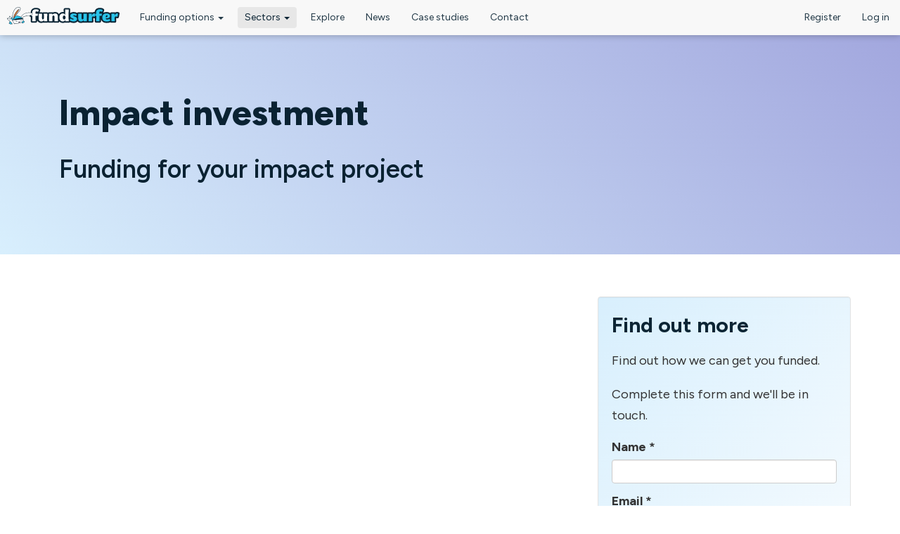

--- FILE ---
content_type: text/html; charset=utf-8
request_url: https://www.google.com/recaptcha/api2/anchor?ar=1&k=6LfdXFEUAAAAAFi4XTgOgNZGeZ9fyxL0f7w0KRWq&co=aHR0cHM6Ly93d3cuZnVuZHN1cmZlci5jb206NDQz&hl=en&type=image&v=N67nZn4AqZkNcbeMu4prBgzg&theme=light&size=normal&anchor-ms=20000&execute-ms=30000&cb=iqctq3t23hd
body_size: 49386
content:
<!DOCTYPE HTML><html dir="ltr" lang="en"><head><meta http-equiv="Content-Type" content="text/html; charset=UTF-8">
<meta http-equiv="X-UA-Compatible" content="IE=edge">
<title>reCAPTCHA</title>
<style type="text/css">
/* cyrillic-ext */
@font-face {
  font-family: 'Roboto';
  font-style: normal;
  font-weight: 400;
  font-stretch: 100%;
  src: url(//fonts.gstatic.com/s/roboto/v48/KFO7CnqEu92Fr1ME7kSn66aGLdTylUAMa3GUBHMdazTgWw.woff2) format('woff2');
  unicode-range: U+0460-052F, U+1C80-1C8A, U+20B4, U+2DE0-2DFF, U+A640-A69F, U+FE2E-FE2F;
}
/* cyrillic */
@font-face {
  font-family: 'Roboto';
  font-style: normal;
  font-weight: 400;
  font-stretch: 100%;
  src: url(//fonts.gstatic.com/s/roboto/v48/KFO7CnqEu92Fr1ME7kSn66aGLdTylUAMa3iUBHMdazTgWw.woff2) format('woff2');
  unicode-range: U+0301, U+0400-045F, U+0490-0491, U+04B0-04B1, U+2116;
}
/* greek-ext */
@font-face {
  font-family: 'Roboto';
  font-style: normal;
  font-weight: 400;
  font-stretch: 100%;
  src: url(//fonts.gstatic.com/s/roboto/v48/KFO7CnqEu92Fr1ME7kSn66aGLdTylUAMa3CUBHMdazTgWw.woff2) format('woff2');
  unicode-range: U+1F00-1FFF;
}
/* greek */
@font-face {
  font-family: 'Roboto';
  font-style: normal;
  font-weight: 400;
  font-stretch: 100%;
  src: url(//fonts.gstatic.com/s/roboto/v48/KFO7CnqEu92Fr1ME7kSn66aGLdTylUAMa3-UBHMdazTgWw.woff2) format('woff2');
  unicode-range: U+0370-0377, U+037A-037F, U+0384-038A, U+038C, U+038E-03A1, U+03A3-03FF;
}
/* math */
@font-face {
  font-family: 'Roboto';
  font-style: normal;
  font-weight: 400;
  font-stretch: 100%;
  src: url(//fonts.gstatic.com/s/roboto/v48/KFO7CnqEu92Fr1ME7kSn66aGLdTylUAMawCUBHMdazTgWw.woff2) format('woff2');
  unicode-range: U+0302-0303, U+0305, U+0307-0308, U+0310, U+0312, U+0315, U+031A, U+0326-0327, U+032C, U+032F-0330, U+0332-0333, U+0338, U+033A, U+0346, U+034D, U+0391-03A1, U+03A3-03A9, U+03B1-03C9, U+03D1, U+03D5-03D6, U+03F0-03F1, U+03F4-03F5, U+2016-2017, U+2034-2038, U+203C, U+2040, U+2043, U+2047, U+2050, U+2057, U+205F, U+2070-2071, U+2074-208E, U+2090-209C, U+20D0-20DC, U+20E1, U+20E5-20EF, U+2100-2112, U+2114-2115, U+2117-2121, U+2123-214F, U+2190, U+2192, U+2194-21AE, U+21B0-21E5, U+21F1-21F2, U+21F4-2211, U+2213-2214, U+2216-22FF, U+2308-230B, U+2310, U+2319, U+231C-2321, U+2336-237A, U+237C, U+2395, U+239B-23B7, U+23D0, U+23DC-23E1, U+2474-2475, U+25AF, U+25B3, U+25B7, U+25BD, U+25C1, U+25CA, U+25CC, U+25FB, U+266D-266F, U+27C0-27FF, U+2900-2AFF, U+2B0E-2B11, U+2B30-2B4C, U+2BFE, U+3030, U+FF5B, U+FF5D, U+1D400-1D7FF, U+1EE00-1EEFF;
}
/* symbols */
@font-face {
  font-family: 'Roboto';
  font-style: normal;
  font-weight: 400;
  font-stretch: 100%;
  src: url(//fonts.gstatic.com/s/roboto/v48/KFO7CnqEu92Fr1ME7kSn66aGLdTylUAMaxKUBHMdazTgWw.woff2) format('woff2');
  unicode-range: U+0001-000C, U+000E-001F, U+007F-009F, U+20DD-20E0, U+20E2-20E4, U+2150-218F, U+2190, U+2192, U+2194-2199, U+21AF, U+21E6-21F0, U+21F3, U+2218-2219, U+2299, U+22C4-22C6, U+2300-243F, U+2440-244A, U+2460-24FF, U+25A0-27BF, U+2800-28FF, U+2921-2922, U+2981, U+29BF, U+29EB, U+2B00-2BFF, U+4DC0-4DFF, U+FFF9-FFFB, U+10140-1018E, U+10190-1019C, U+101A0, U+101D0-101FD, U+102E0-102FB, U+10E60-10E7E, U+1D2C0-1D2D3, U+1D2E0-1D37F, U+1F000-1F0FF, U+1F100-1F1AD, U+1F1E6-1F1FF, U+1F30D-1F30F, U+1F315, U+1F31C, U+1F31E, U+1F320-1F32C, U+1F336, U+1F378, U+1F37D, U+1F382, U+1F393-1F39F, U+1F3A7-1F3A8, U+1F3AC-1F3AF, U+1F3C2, U+1F3C4-1F3C6, U+1F3CA-1F3CE, U+1F3D4-1F3E0, U+1F3ED, U+1F3F1-1F3F3, U+1F3F5-1F3F7, U+1F408, U+1F415, U+1F41F, U+1F426, U+1F43F, U+1F441-1F442, U+1F444, U+1F446-1F449, U+1F44C-1F44E, U+1F453, U+1F46A, U+1F47D, U+1F4A3, U+1F4B0, U+1F4B3, U+1F4B9, U+1F4BB, U+1F4BF, U+1F4C8-1F4CB, U+1F4D6, U+1F4DA, U+1F4DF, U+1F4E3-1F4E6, U+1F4EA-1F4ED, U+1F4F7, U+1F4F9-1F4FB, U+1F4FD-1F4FE, U+1F503, U+1F507-1F50B, U+1F50D, U+1F512-1F513, U+1F53E-1F54A, U+1F54F-1F5FA, U+1F610, U+1F650-1F67F, U+1F687, U+1F68D, U+1F691, U+1F694, U+1F698, U+1F6AD, U+1F6B2, U+1F6B9-1F6BA, U+1F6BC, U+1F6C6-1F6CF, U+1F6D3-1F6D7, U+1F6E0-1F6EA, U+1F6F0-1F6F3, U+1F6F7-1F6FC, U+1F700-1F7FF, U+1F800-1F80B, U+1F810-1F847, U+1F850-1F859, U+1F860-1F887, U+1F890-1F8AD, U+1F8B0-1F8BB, U+1F8C0-1F8C1, U+1F900-1F90B, U+1F93B, U+1F946, U+1F984, U+1F996, U+1F9E9, U+1FA00-1FA6F, U+1FA70-1FA7C, U+1FA80-1FA89, U+1FA8F-1FAC6, U+1FACE-1FADC, U+1FADF-1FAE9, U+1FAF0-1FAF8, U+1FB00-1FBFF;
}
/* vietnamese */
@font-face {
  font-family: 'Roboto';
  font-style: normal;
  font-weight: 400;
  font-stretch: 100%;
  src: url(//fonts.gstatic.com/s/roboto/v48/KFO7CnqEu92Fr1ME7kSn66aGLdTylUAMa3OUBHMdazTgWw.woff2) format('woff2');
  unicode-range: U+0102-0103, U+0110-0111, U+0128-0129, U+0168-0169, U+01A0-01A1, U+01AF-01B0, U+0300-0301, U+0303-0304, U+0308-0309, U+0323, U+0329, U+1EA0-1EF9, U+20AB;
}
/* latin-ext */
@font-face {
  font-family: 'Roboto';
  font-style: normal;
  font-weight: 400;
  font-stretch: 100%;
  src: url(//fonts.gstatic.com/s/roboto/v48/KFO7CnqEu92Fr1ME7kSn66aGLdTylUAMa3KUBHMdazTgWw.woff2) format('woff2');
  unicode-range: U+0100-02BA, U+02BD-02C5, U+02C7-02CC, U+02CE-02D7, U+02DD-02FF, U+0304, U+0308, U+0329, U+1D00-1DBF, U+1E00-1E9F, U+1EF2-1EFF, U+2020, U+20A0-20AB, U+20AD-20C0, U+2113, U+2C60-2C7F, U+A720-A7FF;
}
/* latin */
@font-face {
  font-family: 'Roboto';
  font-style: normal;
  font-weight: 400;
  font-stretch: 100%;
  src: url(//fonts.gstatic.com/s/roboto/v48/KFO7CnqEu92Fr1ME7kSn66aGLdTylUAMa3yUBHMdazQ.woff2) format('woff2');
  unicode-range: U+0000-00FF, U+0131, U+0152-0153, U+02BB-02BC, U+02C6, U+02DA, U+02DC, U+0304, U+0308, U+0329, U+2000-206F, U+20AC, U+2122, U+2191, U+2193, U+2212, U+2215, U+FEFF, U+FFFD;
}
/* cyrillic-ext */
@font-face {
  font-family: 'Roboto';
  font-style: normal;
  font-weight: 500;
  font-stretch: 100%;
  src: url(//fonts.gstatic.com/s/roboto/v48/KFO7CnqEu92Fr1ME7kSn66aGLdTylUAMa3GUBHMdazTgWw.woff2) format('woff2');
  unicode-range: U+0460-052F, U+1C80-1C8A, U+20B4, U+2DE0-2DFF, U+A640-A69F, U+FE2E-FE2F;
}
/* cyrillic */
@font-face {
  font-family: 'Roboto';
  font-style: normal;
  font-weight: 500;
  font-stretch: 100%;
  src: url(//fonts.gstatic.com/s/roboto/v48/KFO7CnqEu92Fr1ME7kSn66aGLdTylUAMa3iUBHMdazTgWw.woff2) format('woff2');
  unicode-range: U+0301, U+0400-045F, U+0490-0491, U+04B0-04B1, U+2116;
}
/* greek-ext */
@font-face {
  font-family: 'Roboto';
  font-style: normal;
  font-weight: 500;
  font-stretch: 100%;
  src: url(//fonts.gstatic.com/s/roboto/v48/KFO7CnqEu92Fr1ME7kSn66aGLdTylUAMa3CUBHMdazTgWw.woff2) format('woff2');
  unicode-range: U+1F00-1FFF;
}
/* greek */
@font-face {
  font-family: 'Roboto';
  font-style: normal;
  font-weight: 500;
  font-stretch: 100%;
  src: url(//fonts.gstatic.com/s/roboto/v48/KFO7CnqEu92Fr1ME7kSn66aGLdTylUAMa3-UBHMdazTgWw.woff2) format('woff2');
  unicode-range: U+0370-0377, U+037A-037F, U+0384-038A, U+038C, U+038E-03A1, U+03A3-03FF;
}
/* math */
@font-face {
  font-family: 'Roboto';
  font-style: normal;
  font-weight: 500;
  font-stretch: 100%;
  src: url(//fonts.gstatic.com/s/roboto/v48/KFO7CnqEu92Fr1ME7kSn66aGLdTylUAMawCUBHMdazTgWw.woff2) format('woff2');
  unicode-range: U+0302-0303, U+0305, U+0307-0308, U+0310, U+0312, U+0315, U+031A, U+0326-0327, U+032C, U+032F-0330, U+0332-0333, U+0338, U+033A, U+0346, U+034D, U+0391-03A1, U+03A3-03A9, U+03B1-03C9, U+03D1, U+03D5-03D6, U+03F0-03F1, U+03F4-03F5, U+2016-2017, U+2034-2038, U+203C, U+2040, U+2043, U+2047, U+2050, U+2057, U+205F, U+2070-2071, U+2074-208E, U+2090-209C, U+20D0-20DC, U+20E1, U+20E5-20EF, U+2100-2112, U+2114-2115, U+2117-2121, U+2123-214F, U+2190, U+2192, U+2194-21AE, U+21B0-21E5, U+21F1-21F2, U+21F4-2211, U+2213-2214, U+2216-22FF, U+2308-230B, U+2310, U+2319, U+231C-2321, U+2336-237A, U+237C, U+2395, U+239B-23B7, U+23D0, U+23DC-23E1, U+2474-2475, U+25AF, U+25B3, U+25B7, U+25BD, U+25C1, U+25CA, U+25CC, U+25FB, U+266D-266F, U+27C0-27FF, U+2900-2AFF, U+2B0E-2B11, U+2B30-2B4C, U+2BFE, U+3030, U+FF5B, U+FF5D, U+1D400-1D7FF, U+1EE00-1EEFF;
}
/* symbols */
@font-face {
  font-family: 'Roboto';
  font-style: normal;
  font-weight: 500;
  font-stretch: 100%;
  src: url(//fonts.gstatic.com/s/roboto/v48/KFO7CnqEu92Fr1ME7kSn66aGLdTylUAMaxKUBHMdazTgWw.woff2) format('woff2');
  unicode-range: U+0001-000C, U+000E-001F, U+007F-009F, U+20DD-20E0, U+20E2-20E4, U+2150-218F, U+2190, U+2192, U+2194-2199, U+21AF, U+21E6-21F0, U+21F3, U+2218-2219, U+2299, U+22C4-22C6, U+2300-243F, U+2440-244A, U+2460-24FF, U+25A0-27BF, U+2800-28FF, U+2921-2922, U+2981, U+29BF, U+29EB, U+2B00-2BFF, U+4DC0-4DFF, U+FFF9-FFFB, U+10140-1018E, U+10190-1019C, U+101A0, U+101D0-101FD, U+102E0-102FB, U+10E60-10E7E, U+1D2C0-1D2D3, U+1D2E0-1D37F, U+1F000-1F0FF, U+1F100-1F1AD, U+1F1E6-1F1FF, U+1F30D-1F30F, U+1F315, U+1F31C, U+1F31E, U+1F320-1F32C, U+1F336, U+1F378, U+1F37D, U+1F382, U+1F393-1F39F, U+1F3A7-1F3A8, U+1F3AC-1F3AF, U+1F3C2, U+1F3C4-1F3C6, U+1F3CA-1F3CE, U+1F3D4-1F3E0, U+1F3ED, U+1F3F1-1F3F3, U+1F3F5-1F3F7, U+1F408, U+1F415, U+1F41F, U+1F426, U+1F43F, U+1F441-1F442, U+1F444, U+1F446-1F449, U+1F44C-1F44E, U+1F453, U+1F46A, U+1F47D, U+1F4A3, U+1F4B0, U+1F4B3, U+1F4B9, U+1F4BB, U+1F4BF, U+1F4C8-1F4CB, U+1F4D6, U+1F4DA, U+1F4DF, U+1F4E3-1F4E6, U+1F4EA-1F4ED, U+1F4F7, U+1F4F9-1F4FB, U+1F4FD-1F4FE, U+1F503, U+1F507-1F50B, U+1F50D, U+1F512-1F513, U+1F53E-1F54A, U+1F54F-1F5FA, U+1F610, U+1F650-1F67F, U+1F687, U+1F68D, U+1F691, U+1F694, U+1F698, U+1F6AD, U+1F6B2, U+1F6B9-1F6BA, U+1F6BC, U+1F6C6-1F6CF, U+1F6D3-1F6D7, U+1F6E0-1F6EA, U+1F6F0-1F6F3, U+1F6F7-1F6FC, U+1F700-1F7FF, U+1F800-1F80B, U+1F810-1F847, U+1F850-1F859, U+1F860-1F887, U+1F890-1F8AD, U+1F8B0-1F8BB, U+1F8C0-1F8C1, U+1F900-1F90B, U+1F93B, U+1F946, U+1F984, U+1F996, U+1F9E9, U+1FA00-1FA6F, U+1FA70-1FA7C, U+1FA80-1FA89, U+1FA8F-1FAC6, U+1FACE-1FADC, U+1FADF-1FAE9, U+1FAF0-1FAF8, U+1FB00-1FBFF;
}
/* vietnamese */
@font-face {
  font-family: 'Roboto';
  font-style: normal;
  font-weight: 500;
  font-stretch: 100%;
  src: url(//fonts.gstatic.com/s/roboto/v48/KFO7CnqEu92Fr1ME7kSn66aGLdTylUAMa3OUBHMdazTgWw.woff2) format('woff2');
  unicode-range: U+0102-0103, U+0110-0111, U+0128-0129, U+0168-0169, U+01A0-01A1, U+01AF-01B0, U+0300-0301, U+0303-0304, U+0308-0309, U+0323, U+0329, U+1EA0-1EF9, U+20AB;
}
/* latin-ext */
@font-face {
  font-family: 'Roboto';
  font-style: normal;
  font-weight: 500;
  font-stretch: 100%;
  src: url(//fonts.gstatic.com/s/roboto/v48/KFO7CnqEu92Fr1ME7kSn66aGLdTylUAMa3KUBHMdazTgWw.woff2) format('woff2');
  unicode-range: U+0100-02BA, U+02BD-02C5, U+02C7-02CC, U+02CE-02D7, U+02DD-02FF, U+0304, U+0308, U+0329, U+1D00-1DBF, U+1E00-1E9F, U+1EF2-1EFF, U+2020, U+20A0-20AB, U+20AD-20C0, U+2113, U+2C60-2C7F, U+A720-A7FF;
}
/* latin */
@font-face {
  font-family: 'Roboto';
  font-style: normal;
  font-weight: 500;
  font-stretch: 100%;
  src: url(//fonts.gstatic.com/s/roboto/v48/KFO7CnqEu92Fr1ME7kSn66aGLdTylUAMa3yUBHMdazQ.woff2) format('woff2');
  unicode-range: U+0000-00FF, U+0131, U+0152-0153, U+02BB-02BC, U+02C6, U+02DA, U+02DC, U+0304, U+0308, U+0329, U+2000-206F, U+20AC, U+2122, U+2191, U+2193, U+2212, U+2215, U+FEFF, U+FFFD;
}
/* cyrillic-ext */
@font-face {
  font-family: 'Roboto';
  font-style: normal;
  font-weight: 900;
  font-stretch: 100%;
  src: url(//fonts.gstatic.com/s/roboto/v48/KFO7CnqEu92Fr1ME7kSn66aGLdTylUAMa3GUBHMdazTgWw.woff2) format('woff2');
  unicode-range: U+0460-052F, U+1C80-1C8A, U+20B4, U+2DE0-2DFF, U+A640-A69F, U+FE2E-FE2F;
}
/* cyrillic */
@font-face {
  font-family: 'Roboto';
  font-style: normal;
  font-weight: 900;
  font-stretch: 100%;
  src: url(//fonts.gstatic.com/s/roboto/v48/KFO7CnqEu92Fr1ME7kSn66aGLdTylUAMa3iUBHMdazTgWw.woff2) format('woff2');
  unicode-range: U+0301, U+0400-045F, U+0490-0491, U+04B0-04B1, U+2116;
}
/* greek-ext */
@font-face {
  font-family: 'Roboto';
  font-style: normal;
  font-weight: 900;
  font-stretch: 100%;
  src: url(//fonts.gstatic.com/s/roboto/v48/KFO7CnqEu92Fr1ME7kSn66aGLdTylUAMa3CUBHMdazTgWw.woff2) format('woff2');
  unicode-range: U+1F00-1FFF;
}
/* greek */
@font-face {
  font-family: 'Roboto';
  font-style: normal;
  font-weight: 900;
  font-stretch: 100%;
  src: url(//fonts.gstatic.com/s/roboto/v48/KFO7CnqEu92Fr1ME7kSn66aGLdTylUAMa3-UBHMdazTgWw.woff2) format('woff2');
  unicode-range: U+0370-0377, U+037A-037F, U+0384-038A, U+038C, U+038E-03A1, U+03A3-03FF;
}
/* math */
@font-face {
  font-family: 'Roboto';
  font-style: normal;
  font-weight: 900;
  font-stretch: 100%;
  src: url(//fonts.gstatic.com/s/roboto/v48/KFO7CnqEu92Fr1ME7kSn66aGLdTylUAMawCUBHMdazTgWw.woff2) format('woff2');
  unicode-range: U+0302-0303, U+0305, U+0307-0308, U+0310, U+0312, U+0315, U+031A, U+0326-0327, U+032C, U+032F-0330, U+0332-0333, U+0338, U+033A, U+0346, U+034D, U+0391-03A1, U+03A3-03A9, U+03B1-03C9, U+03D1, U+03D5-03D6, U+03F0-03F1, U+03F4-03F5, U+2016-2017, U+2034-2038, U+203C, U+2040, U+2043, U+2047, U+2050, U+2057, U+205F, U+2070-2071, U+2074-208E, U+2090-209C, U+20D0-20DC, U+20E1, U+20E5-20EF, U+2100-2112, U+2114-2115, U+2117-2121, U+2123-214F, U+2190, U+2192, U+2194-21AE, U+21B0-21E5, U+21F1-21F2, U+21F4-2211, U+2213-2214, U+2216-22FF, U+2308-230B, U+2310, U+2319, U+231C-2321, U+2336-237A, U+237C, U+2395, U+239B-23B7, U+23D0, U+23DC-23E1, U+2474-2475, U+25AF, U+25B3, U+25B7, U+25BD, U+25C1, U+25CA, U+25CC, U+25FB, U+266D-266F, U+27C0-27FF, U+2900-2AFF, U+2B0E-2B11, U+2B30-2B4C, U+2BFE, U+3030, U+FF5B, U+FF5D, U+1D400-1D7FF, U+1EE00-1EEFF;
}
/* symbols */
@font-face {
  font-family: 'Roboto';
  font-style: normal;
  font-weight: 900;
  font-stretch: 100%;
  src: url(//fonts.gstatic.com/s/roboto/v48/KFO7CnqEu92Fr1ME7kSn66aGLdTylUAMaxKUBHMdazTgWw.woff2) format('woff2');
  unicode-range: U+0001-000C, U+000E-001F, U+007F-009F, U+20DD-20E0, U+20E2-20E4, U+2150-218F, U+2190, U+2192, U+2194-2199, U+21AF, U+21E6-21F0, U+21F3, U+2218-2219, U+2299, U+22C4-22C6, U+2300-243F, U+2440-244A, U+2460-24FF, U+25A0-27BF, U+2800-28FF, U+2921-2922, U+2981, U+29BF, U+29EB, U+2B00-2BFF, U+4DC0-4DFF, U+FFF9-FFFB, U+10140-1018E, U+10190-1019C, U+101A0, U+101D0-101FD, U+102E0-102FB, U+10E60-10E7E, U+1D2C0-1D2D3, U+1D2E0-1D37F, U+1F000-1F0FF, U+1F100-1F1AD, U+1F1E6-1F1FF, U+1F30D-1F30F, U+1F315, U+1F31C, U+1F31E, U+1F320-1F32C, U+1F336, U+1F378, U+1F37D, U+1F382, U+1F393-1F39F, U+1F3A7-1F3A8, U+1F3AC-1F3AF, U+1F3C2, U+1F3C4-1F3C6, U+1F3CA-1F3CE, U+1F3D4-1F3E0, U+1F3ED, U+1F3F1-1F3F3, U+1F3F5-1F3F7, U+1F408, U+1F415, U+1F41F, U+1F426, U+1F43F, U+1F441-1F442, U+1F444, U+1F446-1F449, U+1F44C-1F44E, U+1F453, U+1F46A, U+1F47D, U+1F4A3, U+1F4B0, U+1F4B3, U+1F4B9, U+1F4BB, U+1F4BF, U+1F4C8-1F4CB, U+1F4D6, U+1F4DA, U+1F4DF, U+1F4E3-1F4E6, U+1F4EA-1F4ED, U+1F4F7, U+1F4F9-1F4FB, U+1F4FD-1F4FE, U+1F503, U+1F507-1F50B, U+1F50D, U+1F512-1F513, U+1F53E-1F54A, U+1F54F-1F5FA, U+1F610, U+1F650-1F67F, U+1F687, U+1F68D, U+1F691, U+1F694, U+1F698, U+1F6AD, U+1F6B2, U+1F6B9-1F6BA, U+1F6BC, U+1F6C6-1F6CF, U+1F6D3-1F6D7, U+1F6E0-1F6EA, U+1F6F0-1F6F3, U+1F6F7-1F6FC, U+1F700-1F7FF, U+1F800-1F80B, U+1F810-1F847, U+1F850-1F859, U+1F860-1F887, U+1F890-1F8AD, U+1F8B0-1F8BB, U+1F8C0-1F8C1, U+1F900-1F90B, U+1F93B, U+1F946, U+1F984, U+1F996, U+1F9E9, U+1FA00-1FA6F, U+1FA70-1FA7C, U+1FA80-1FA89, U+1FA8F-1FAC6, U+1FACE-1FADC, U+1FADF-1FAE9, U+1FAF0-1FAF8, U+1FB00-1FBFF;
}
/* vietnamese */
@font-face {
  font-family: 'Roboto';
  font-style: normal;
  font-weight: 900;
  font-stretch: 100%;
  src: url(//fonts.gstatic.com/s/roboto/v48/KFO7CnqEu92Fr1ME7kSn66aGLdTylUAMa3OUBHMdazTgWw.woff2) format('woff2');
  unicode-range: U+0102-0103, U+0110-0111, U+0128-0129, U+0168-0169, U+01A0-01A1, U+01AF-01B0, U+0300-0301, U+0303-0304, U+0308-0309, U+0323, U+0329, U+1EA0-1EF9, U+20AB;
}
/* latin-ext */
@font-face {
  font-family: 'Roboto';
  font-style: normal;
  font-weight: 900;
  font-stretch: 100%;
  src: url(//fonts.gstatic.com/s/roboto/v48/KFO7CnqEu92Fr1ME7kSn66aGLdTylUAMa3KUBHMdazTgWw.woff2) format('woff2');
  unicode-range: U+0100-02BA, U+02BD-02C5, U+02C7-02CC, U+02CE-02D7, U+02DD-02FF, U+0304, U+0308, U+0329, U+1D00-1DBF, U+1E00-1E9F, U+1EF2-1EFF, U+2020, U+20A0-20AB, U+20AD-20C0, U+2113, U+2C60-2C7F, U+A720-A7FF;
}
/* latin */
@font-face {
  font-family: 'Roboto';
  font-style: normal;
  font-weight: 900;
  font-stretch: 100%;
  src: url(//fonts.gstatic.com/s/roboto/v48/KFO7CnqEu92Fr1ME7kSn66aGLdTylUAMa3yUBHMdazQ.woff2) format('woff2');
  unicode-range: U+0000-00FF, U+0131, U+0152-0153, U+02BB-02BC, U+02C6, U+02DA, U+02DC, U+0304, U+0308, U+0329, U+2000-206F, U+20AC, U+2122, U+2191, U+2193, U+2212, U+2215, U+FEFF, U+FFFD;
}

</style>
<link rel="stylesheet" type="text/css" href="https://www.gstatic.com/recaptcha/releases/N67nZn4AqZkNcbeMu4prBgzg/styles__ltr.css">
<script nonce="LHO1sLbO5yovkUzEUY9ZuA" type="text/javascript">window['__recaptcha_api'] = 'https://www.google.com/recaptcha/api2/';</script>
<script type="text/javascript" src="https://www.gstatic.com/recaptcha/releases/N67nZn4AqZkNcbeMu4prBgzg/recaptcha__en.js" nonce="LHO1sLbO5yovkUzEUY9ZuA">
      
    </script></head>
<body><div id="rc-anchor-alert" class="rc-anchor-alert"></div>
<input type="hidden" id="recaptcha-token" value="[base64]">
<script type="text/javascript" nonce="LHO1sLbO5yovkUzEUY9ZuA">
      recaptcha.anchor.Main.init("[\x22ainput\x22,[\x22bgdata\x22,\x22\x22,\[base64]/[base64]/[base64]/[base64]/[base64]/[base64]/KGcoTywyNTMsTy5PKSxVRyhPLEMpKTpnKE8sMjUzLEMpLE8pKSxsKSksTykpfSxieT1mdW5jdGlvbihDLE8sdSxsKXtmb3IobD0odT1SKEMpLDApO08+MDtPLS0pbD1sPDw4fFooQyk7ZyhDLHUsbCl9LFVHPWZ1bmN0aW9uKEMsTyl7Qy5pLmxlbmd0aD4xMDQ/[base64]/[base64]/[base64]/[base64]/[base64]/[base64]/[base64]\\u003d\x22,\[base64]\\u003d\x22,\[base64]/DusOhJMKWwq4IMsO9NsOFwp3CuHbClxxLBsKYwrUnKGVBemASMMO+enTDp8O0w5knw5R1wpBfKBHDrzvCgcOCw6jCqVYrw6XCilJxw4PDjxTDsCQ+PwHDgMKQw6LCjcKAwr5ww5XDvQ3Ch8OHw6DCqW/[base64]/DsSTDvMO0w5Q+wphpE8OnEcKWYkfDvcKHwrjDlFU7Zw4iw40LQsKpw7LCnMOCZGdAw4hQLMOUY1vDr8KpwppxEMOdWkXDgsKwL8KEJHIjUcKGMC0HDzcZwpTDpcOvHcOLwp5/XhjCqlrCmsKnRTg0wp02MsO6NRXDpMKaSRR9w5jDgcKREWduO8K4woxIOQJWGcKwWlDCuVvDozRiVX/Dijksw75jwr83IgwQVXfDjMOiwqVreMO4KA5JNMKtQXJfwqwHwrPDkGRnYHbDgDzDgcKdMsKWwrnCsHRXZ8OcwoxyWsKdDQHDoWgcBGgWKlXChMObw5XDnMKUworDqsOES8KEUkIbw6TCk0txwo8+YsKFe33Cj8K2wo/Ci8O7w6TDrMOAIcKVH8O5w7nCoTfCrMKrw59MakFUwp7DjsOFcsOJNsKzHsKvwrgOOF4UTjpcQ2PDvBHDiGrCt8Kbwr/CrWnDgsOYYcKbZ8O9FAwbwro3NE8Lwrcowq3Cg8OfwohtR3jDqcO5wpvCr1XDt8Olwq5leMOwwopuGcOMVD/CuQVgwpdlRnnDgj7CmQjCoMOtP8KgC27DrMObwojDjkZjw5bCjcOWwr3CksOnV8KdJ0ldLsKPw7hoNwzCpVXCrXbDrcOpL10mwplzQAFpYsKmwpXCvsOQQVDCnyAXWCw9AH/DlXYyLDbDh2zDqBpdNl/Cu8O+wrLDqsKIwrvCi3UYw5fCtcKEwpcXDcOqV8Kkw7AFw4Rww7HDtsOFwoNIH1NdUcKLWiwow755wqBDfilpaw7CulDCn8KXwrJHEi8fwpfCkMOYw4oWw6rCh8OMwoIwWsOGeH/[base64]/CqnDDm8KZdsOGw4rDiAkZegjDgRZlT0/DmFQiw4wMRcO5woFRPcK2wqQdwq4WN8K6HcKTw5rDuMKDw4goIXLDq2LClXd9bVwmwpwhwrXCt8K8w5AJNsOUw7fCqV7CpC/[base64]/Dq8OgZ8KRcVHChT1rw6TCiMKHw6AbBxN2w4fDv8O/cxZXwrTDpcKmA8OXw6TDkFwkelnCpcO2ccKvw4vDiwzCl8OnwprCu8OUSnJibcK6wrcPworCvsKGwqDCpirDssKpwrZ1VsOuwrZeMMKywpVSAcKxAcKfw7ZfN8KvFcOowqLDpVMVw4dOwqcvwoA+NsOXw7xyw4obw4NWwr/CnsOrwq10BFnDvcK9w7wPcMKQw44zwrQDw57CklzCqUpdwq7DocOJw4Buw5EdBcKja8KTw4XCjiXCrXbDvHPDrMKWUMOdesKrAcKECMObw6ttw5/Cj8K6w4jCiMO+w6fDnMO4YAIbw4pXf8OUAB/DpcKeSH/DgEokeMK3McKcXMKaw69Qw6oww6l8w5d6HHAgfRnCpVUowrHDncKkYh7DnSrDnMO6wrlAwqPDtHzDncO3CcKQFA0pK8Orc8KHGBPDlznDjXhEQcKAw5TDq8Kiwr/[base64]/[base64]/[base64]/Di8OXwpbDpmNcw7/[base64]/CrMOZL8KQwqrCjkrDqATCp8ODw64FwrTDtyDCsMOaXsKzLETDqsO1O8KWEcOBw6QIw7pMw7JYYX/[base64]/IsOjXUsPc1QhUcOBF2MfdcO3w4gMTh/Dn0HCvA0KUDFBw6TCtMKlbsKpw755PcKBwoMATjzCmmPClWxmwpZuwqXCuQDCpsKWw63DgxjCpUrCrT5FLMO0dMKJwogmVGTDvsKqF8KNwpzClAghw4/DjcOpQip+wrkmV8KvwoNiw5DDtCzDmHfDg2nCmQQ5woFSLg/DrUjDpcKxw59oXynCh8KQTAUewpHDmsKLw7vDljNKS8Kiwo9Tw6JZE8OgEsO5f8KxwpIrPMOhKsKMRcKnwrPCisOBUzc6eiRrCQV/wpl1wrPDm8K1WMObVCnDu8KZel89WMORN8ONw5/CpsKDZjVUw5rCmg3DrkbCpMOgwqbDtzZEw65+IDnCmD3DjMKNwr1JJS0jLx7DhFjCgw7ChsKdNsKIwpDCjHAHwp3CiMKecsKtD8OSwqxlE8OTPWUEPMOwwrdvAx1vIcO/w71ISkBZw5fCpWtHw7TCqcK+GsOXFnbCoCFgTEbDvkBCJsOpJcOnAsOswpbDrMOHIGojdsKDIxDDtsKaw4E/SgRHfcOQJVRswqbDisOYXMKmLMOSwqDCoMOJbMKxS8KCw4DCuMOTwoxpw5bCo04PZV5XdMKUcMK/[base64]/CqcO3cMKpw7PCvMOAwoI+w4bCqcOnU3w7wqXDncOCwp9bw7rDgMKNw6BCwpXDqEzDrycyNgYCw5YWwqjCq0nCqhLCpUhcRU8eYsOkAsOdwoTCjRXCsjzDncO9JFl/c8KHZHIaw4ASBEhWwqBjwoHClsKbw6vCpcOAXTBOw4jCjcOvwrFaCMK6Z1LCgcOlw7MfwqMJdRHChsOWICZaBAvDlC/CmAwaw5YWwqI6AsOKwqRcbsOPw7MIKcKCwpQiJE0DKA1hwofCowwIVG7CoVYxKsORfQQqGWZSQhBgIcOuw5nCp8Kkw5Zyw6YMbsK5OcOQwoBfwr3Dp8OnAwIyNA3Dg8OLw65/[base64]/DgTYyw6fCicOiw4TCiDIJAAlswrTDgTBow7E2N8KAAMOnRxsqw6DDusOnDTt1fVvDusOCe1PDrcKAWW5xRRxxw517FAbDs8KRa8ORwrp5woLDtcKnS3TCnGB+Sw1RB8Kkw7/DsVPCs8OLw4QUW1AywqRpAMKxX8OwwolnfVETXcOQwoENJ1hbFiTDuzjDmcOZPMOPw51Zw6VnUMKtw7E0KcKWwqoqMgjDvMKZcsOPw6/DjsOvw6jCoirDr8KNw7dHHcODdMOQYxzCoxTCmcKCFR/Di8KsFcK/M2LCkcO6CAU/w7jDsMKNGMO3YVvCgnHCi8K8wrrDnxpPU098wrEKw7d1w5TCtVPCvsONwo/Dokc/KwJMwrQqOVQachLDg8OeEMOsZHgpA2XDvMK/NQTDpMKrKR3Dr8OeBsKqwoYHw6ZZSDfCp8ORwo7CusKSwrrDu8OCwrTDh8OVwqvDh8KVUcOmXFPDvXTDjcKTX8OcwoJeUW1tSiPDmDxhcG/CjW4Tw5UBOApsLcKZwqzDmcO+wqnDum/DqWPDn0Z/XcKVY8KXwoFOFj/CmBd9w4V1wpjCrBIzwqPDkQ3CjCAJQ2/Csz/DrGVhwoMpOcKDacKMPGfDn8O3woDCu8KgwovDjsO0KcKTYsO/wql4wpTCgcK2w5wfwqLDgsKMDSvDtE1swr/Drx3DrE/CpMKsw6ADwrrCgTfDiCtpdsOLw6vDhcKNORjCusKEwrM2worDlSXDnMOCL8ORwpDDncO/wqgBWMObFcOgw7nDvWfCmcOywrjCgBDDkSsHQsOJQcOWd8Ogw442woHDujY/NMOtw4fCqHEKDMOowqTDhsObAsKzw57DncOew79YZzF0w4UUSsKdw4XDvVsSwrPDlA/CkRfDocKow60ZdMKQwr1uLR9rw5rDrjNCTnMNe8KxQ8O1WCHCpFvCkH0ALDsSwqvCkTwIcMKXNcOhNxTDiwkAbsKLw7J/fcOlwqIhQsOqwpLDkE9JBQxiQwteOcKGw6/CvcKaAsKQwop7w43CumfCkShWwozCmHrCpsOFw5oVwq7DvHXCmnQ5wqkww6LDmDoNwrl4w7XCk3/[base64]/Ct3LCujXCr2jCocKwSsK4wqINEyQtw7hFw6xfwrh2RknCjsO0bCjDlxpoC8Kxw6fClx5xbyzDgRzCnMORwpgDw5NfcnB4IMOAwp9twqBqw51bXz4wQ8OFwrpFw6/DtcOcDcOHZVNTQsOqIDFfcCzDrcO1PMOXNcOxX8Kiw4DCq8OLwq46w7s+w4TCpEFtX2B0wr/DuMKBwqQTw6UtXyJ0w5bDjF3Dr8OkPR3CsMOpw4nDpzfCj2fChMK2d8KTH8O/RsKNw6JuwqJySUjCj8ORJcOXSCgJYMOdPsOyw6nCp8Otw5hiQWLCn8OMwrRvSsOKw4DDtlPDs1N6wrpwwo8OwoDCsH1Dw5DDmXDDk8OiREACKnEqw6HDh2Yzw5RGZQ81Wy1rwpdtw6fCrzfCoD3Co2Ukw7o6wrZkwrBNHMO7NE/[base64]/Dug/[base64]/Z8KUwoI+w47DnMO7w7wcPnpKKnphSMOvScK/c8O9KyfDnFvDjizCkV5XCCoqwpBwHCbDj0MLDcKYwowFTsKGw4tJwpNEw6HClcKfwp7DgTTDlWPCoTVpw45TwrjDr8OEwo7CvB4XwpnCr1bCq8Kaw705w5HCu03DqilJfVw1NRHDnMKowrROwqHDgwLDocKcwr0aw43Dn8KUO8KDC8OnPBLCtAN+w4fCrsOFwo/DocOqPsOfPj0zwqd5PWbDjsOrwq1Mw7vDglPCuHnDksOOcMOuwoIkw5IPAn3Cs23Diy9vTxrCvl3CocKbFRbDt0Rww6bCk8OPw5zCvlthw6xtJFXCpwFGw43DkMKNKMKre2cFL3/Clh3DscOfwp3Dh8OOwoPDmsKJw5Bfw6fCosOuATM/wpNJwrzCt2nDqMOhw4t/ZsOOw64qKMOuw4dXw4gpO13Dh8KMGsK3ZMORwpfCqMONwrN+IWY8w47CvVRhEyfCnsOTPUxKwozDgMKvwpwYSsOsb1JHE8KsPcO8wqTCvcKdK8KiwrrDgsOtQcKPJsOsbyFrw6sTbxwyQMOqD3FzViDCq8K8w7YoUnB5F8K8w4TCpwtdMxB9B8Ktw6/DnsODwoHDocKDPsOXw6TDnsKmdn3CicOew6bCq8O2wo9PIsONwprCmjLDkDXCmsOGw5HCgG3DjlQeWmMqwrZHN8O0JsOfwp1+w6U1wrHCisOaw7grw4rDkkclw6cUQ8OxJjXDlXt/w6dBwo9QSQXCuzc7wqsyQ8O+wpALNsO/wrsDw5lwacKkdS8CAcKxNMKlZmR+w7FZSVvDhsOdKcOgw7/CsiDDoHnCk8OuwozDn1BEd8Okw5HCiMOxbsOtwotgw5vDlcKKb8K6fcO7w4fDvcOIPms/wqg5A8KlB8Oaw7bDmcKhOgF0VsKoMsOuw7kkwp/DjsOcBMKJWsKYCGvDs8KpwpRqdsOBGxBjD8Ogw4VSw68mfcO5I8O6wpdAwog6w7fDkcOWfRTDjMOOwpUTKCbDsMOTAsOkTXXCs2/CgsKkc2wfBcK/ZsKmOhwSUMOtDsOCecK+CMOKKwVEJH8MGcOPOwxMbHzDtxVJw6lRD1tGTcOrH0LCvUx+w617w6MDbXVyw6LDhMKuZjBewrx6w65Fw6vDjwLDpVDDlsKCQQrChTrDk8OyJ8O8w4cJfMO0Ph3DncOAw7rDnV/[base64]/CjcKzRwXCmUXCl8Oqw4DDo8KMwqDDvMKbXnLCv8OzOgkGfcKRwqLDlGMKX3tQYsKHDcOnMSDCpSfCiMO7IH7CksKXM8KlYMKIwrs/HcOdV8KYJSR0CcKkwoNJSRXDsMO9TsOnEsO1SGHCg8O4w4fDq8O8K3/Dtw9Cw5I1w4/Dh8Kfw45zwplSwpjCncK7w6Igw4Inwpcdw7DCvcObwp7Dn1DDlcOaOjPDuT/CmjHDjB7CusOzPsOfGcOsw6rCusKVYRTDscOfw741d2/[base64]/DrxpFD8Kjw4rDpMOaw501wqXCpAnDg8O7QMKjXnE4dHjClsOHw7PDiMKuwoDCgQPDn1AzwpYlWMKwwq/DqzXCt8KXScKJRGHDnsOdekNrwr/DqsOzH0HCgB0cwr3Dk28OBllaF2dIwqdpVRBbw4/CtFd9ZUTCnEzCvMOaw7kww5LDisK0AcOywpdPwpPCiUozwqjDrmPDihckw507w7ttcsO7cMOEf8OOwrBEw57Dv1MkwrfDqxZ7w6Enwo5yJMOMw6ceMMKHNMOWwp5fM8KbIXbDtRfCjcKGw7ENA8OhwqHDhn/DpMKXbMO+OMKJwrcmAw5Uwrlrw67CiMOmwpJXw6F1NGI7Cw/[base64]/TcK1wqURw50YZ8Ogw68tw4PDnMOSR0zClsKBw4JhwpJPw4fCusKYCGdGWcO9B8K2D1fDjR/Di8KcwowKw4tHw4bChmwGfWjCs8KEwr/Dv8Kiw4PCgSd2PHgcw5cHwrPCu19TO3rCs1/Dm8OSw5rDtTPCnsObEmHClMK6YBXDkMOaw5oGZ8Ohw7vCn0/CosOCPMKWWsO6wqLDl1XCvcKrQsO1w5zDpxFNw6hpasOWwrvDul0twr41wr7CikDDqH8owp/CuDTDryIwSMKNFxPCoCtcO8KfMSs4HcKiCcKfSA/CuQvDk8KCcUJYw69swrwYH8Kjw6jCr8KLbXHCk8OewrQCw7Azwot2RzTCqMO5wqI7wrrDqSTClybCv8OoHsK1Tzg/XD9Sw7bDnyw3w6XDmMOSwp3DpRhgKG/Ck8KoGcKuwpoQR2gldMK0EsOvICB9eHfDusO1SW95woBswrAnFcKhw7nDmMODSsOZw6oMeMOEwoHChUrDlw99GVBRD8Ocw7EPw4BVW0kcw5/DnVHCtsOWBsOBfxfCk8Klw40iw5AIPMOoEmvDl3LCrcOFwqlwYsKiZ1Maw5nCoMOYw7Bvw5XDhcKNecOsLhV9w5plPC5tw4tOwqnDjx7Dki3Cv8KxwqbDvMK/WzPDhMKvb2JEw73DvRMlwpkVUQZ7w47DkMOpw6vCjcK4fcKYw67ChsOmbcO2UsOsPMOnwrQ5F8OuMcKSCcOjIGfCuUzCtTXCm8O4BwrDuMKae03DlsO0FMKUacKqMcOSwqfDqCXDjcOXwo8sMsKuKsOeBUIheMOgw4bCrcK/w6EfwojDtyDCkMOEMTPDt8KWUnFHwrTDrMKowqpHwprCsRbCoMOIw7tKwrnCisKkLcKzw40xZGoaE0vDrMKAN8KpwrrCmVjDgsK2wqHCkcO9wpTDiikCDmTCl1jCtG5bD1EFw7E2VsK1TE9pw5zCvhHCt37CrcKCLMOtwpcFWcOdwq3CvkPDpS8gw4DCnsKlZFk9wo/Cimt8e8KNU1jCnMOxJcOVw5gBw5IHw5kSw67DsmHDnsKnw5J7w4jCscK0wpQIRW/DhT/Dp8O/w7dzw5vCnXvCo8OnwobClAh7ZcOPwpI9w4xJw6lISwDDvXEsLgvCqMOkw7jChElgw7snw5wiwoPChsOVTMKIBCTDlMOVw6LDscO8eMKwUzzClhgCVsO0Jkpqwp7DnRbDpMKEwqA7Lw02w4kKw7HDi8KAwr3Dh8KNw5cnOcKCw5RKwo/[base64]/DkcOnw4DCoMOcCcK8acKeR8K6wrrDs8O/IsKQw5fCpcOSwp8nRQDDh3bDonJsw59zU8OIwqB9dcONw6kzdcKoFsO/wpQdw6VkalfClcK1Gj/DtQLCtyjCi8K4DsOBwrMXwqfDqhJNYjQlw5R2wrQgb8KZSEbDsl5EQHHDvsKdwp1/[base64]/w5gcwq7CmB4KwpRlw7jCr8OXHhfCgztUM8ObwpJFwo0Uw4XCjErDvsKlw5kbB05VwrMBw6JywqUCDlYwwrrCrMKvJ8OXw67Cl0MXwpkVWi52w6LDiMKdw45uw5/DhxMjw4jDjyRcZMOKaMOYw4/[base64]/SUIjwq/DpRFdw68mMxYvEnssFsKqQnInw7oxwqvCsBEOYRbClR7CtsK+XUYgw6ZJwoZEa8OzA0ZQw7XDtcK8wr1uw6/[base64]/Dq8KUQVpGw4bDskHCtcOLRQ3DvsOtwoTDsMOgwozDkyjDuMKSw53Cp04jBGwibyVrKMKGE3IzdSxELAbCnjLDg0R6w5DCmw4jDsO3w58Ew6LCuhrDhgTCvcKgwrlWLE0yasONSxzCoMOIDBrDvsOrw7pmwosHQcOew69gWMORaBl/RMOOw4HDtipEwqvChBPDg3bCsHDDscOOwox4w6TDpwTDoAp5w5Mgwp7DhsOdwrQoRl7DlsOUU2MtVDsUw61MEVPDpsOAVMKnLVliwrQywqFAM8K4S8O1w6XCkMKyw4/Dr30SBsKsRCTClmYNCTYHwpB8Rm4PDcK3MmBMUXNmRU4GZT83LMOVEj1bwqvDqHnDq8K8wq4Vw73DuS3CvHxsc8KTw5/[base64]/dsKWw5vDm8KbScOnC8OaEAdzHsOZw6bCoiwswoLCoX8dw4xkw4zDgR9sbMKfGMK6G8OMIMO3w7QYFcO2Xy/[base64]/wrRtXMOxX8KvQAgFw4JLwrpNKRbCtsOlKWtLwpzDiDjCjyjCkxzCnwfDkcO/w61Wwq57w7pnQSPCikPCmgTDtsOrKRUBJcKpbGceFmPCok8YKATCplVABcOOwqMSOTQKaRHDksKdOmIswq7DjSbDqsKpw749JGjDk8O0BnXCvxYjUcKUYEcYw6HDpkvDisKzwpFUw4E0GcOkLlvCjcKOw5hmW1/CnsKOZDHCl8KifsOow43CmAstw5LCqBluw7JwLsOsNX7Cok/DpDDCocKnHMOpwpkGfcOEMsONIMOZMsKDQFzChTpYc8KcY8KjXwwOworDtcOYw5oVR8OGeXvDpsO5w6LCrEARKsOrwrZqw5M+w6LCgU4yMMK1wodAH8OqwqsqSF1Jwq7DqMKMEsOIwq/DvcKXesKXXifCisOBw5B0w4LDusKjwqPDt8KZaMOODg1uw7c/XMKkQ8O8bAECwrkuDA3Ds0wxNld6w5DChcK9wqN8wrTDksO1XRrCtynCvcKGCsOrw5/ChWvCq8OTEsOWOsKIRHdKw6chR8OPK8OQN8KBw5nDpzXCvsKRw6McGMOEH2rDvURawrsSEsOlMXhKasOUw7VkUlvCvGfDlH7CjATCuGQEwoohw4XDjDfCiCoXwoFaw5zCqzvDhsO9cnHCvVHCncO1wpHDksKwQE/DoMKmw5MjwrPDg8KJw6fDriZkCDUew7d/[base64]/[base64]/DoMKSwpLChcOew5Y3w50kECrDhFvDpVHDuMOdwpXDnk85w5pvcx0Kw7zDihPDgTlGJ1bDtD10w4/DmRnCmMKJwrDDih/CncOrw6tOw44owrpvw73Di8OVw7jCgyRPPC9vUDs3wpvChMOdwp/Ck8KAw5vDlE7Cky0YMQtvOMOPF1fCn3EGwrbCkcKvE8OtwqJaJ8K/wqHCnsKXwqoZwozDvMO1w4XCrsKMdMKnPy/ChcKWwovCsAPDh2vCqcK1wrLDqRoNwqUwwqh7wpXDo8OcVw5uQQfDj8KCOz3CnMKtw7vDq2Izw5jDllLDj8K9wpPCllDCgG4dKmYCwoPDgUDCo1RiVsOiwokhAD3DtQxWecKUw5rDilR+wo/CqsOtZSDDjFXDqcKURcOrYW3DssO/[base64]/DsMKzCE0LIzd+w57DvFlTwrHDkcKkcXjCpsKCw53DuGHDqEXCv8KkwrTCgcKQw60aTsOowozCh27Ci0TCjlXDtCJJwrtAw4DDri/DrTI4I8KAQcKUwo9tw7pxOwfCtQpKwoFTUcO7ElBOw7d4w7Zdwq1FwqvDmcOWw6/[base64]/DkEnDjC0qW2PDo8O0w5TDi8KVwpfCuXNUSS/ChXdSDMKcw5bCicOwwrHCnC/CiEkeV084BE5/enHDrlXCscKhwrfCksKqKsOIwq3DhcO5Z2HCgFbDsS3DscO4AsOpwrLDiMKEw7TDisK5Cxd3woRvw4bDh0dgw6TCi8ONw5Flw7h0woLDucKmQzbCrA/Cu8KDwqkQw4MufcKPw7vCmWLDs8O6w5rCgsOhPAbCrsOcw67DkXTCmMK6CjfCiEpew6XCnMOhwqMjAsObw6bComZlw40mw6bDncOoN8OfNiDDlcOyXXnDvVo0wobCvThLwrNowpk+SHHCmlRiw6VpwoNswqF8wp8kwq1nAk7CiFXDgMKPw5/Cp8Khw54fw551wo0TwpDDv8ONXhA5w7BhwrERwqbDkTrDkMOpJMK1BwHDgGp/bcKeQA90CcKdw5/[base64]/[base64]/BcOyw57DhsOtJWTDoWBKVw4xwqENU8OTRBZXScO4wrLCjsKNwqd9AsOMw4LDgSU9w4XCpsO1w7/Dl8KmwrZow6TCslTDsDDCpMKkwrfCmMOAwq7CqcOKwqzCncOCXGAhQcKJw7Biw7AUSUXDlWXCucKxwr/[base64]/WcOZw5Jgw5DCgMKPFcK4KhrCvcKxwrLDjsKma8OLJcOXw5w9wrAwYGIHwrfDpcOfwr7CmxfDosOxw5Alw4/Dml7Dn0R5PMKWwo7CkhoMCGXCvAFrPsKxfcKBPcKmSl/[base64]/[base64]/DgggfLsOFw4vDkF8rwpDDmnBzw5dqHcKzFsK+Q8K/[base64]/Ck8KIcMK4WhAuwqR+woMXw4ZnwoReQMKBEwgENDQkbcOTFwTCj8KRw7BwwqLDtRY4wpgrwqdRwrh/[base64]/DjWPCvsOwH1laXXMNw5PDmmLDhlXCljbDn8KgYsKFJ8KYwo/CqsO3DX9ZwpPCi8OzCQhEw57DrcOTwr3DtMOqZMKbTGxWw74Qwow6wo3DusOSwoIOWE/[base64]/DkMOaw7rDtsKxDcO8fyQpwqTDkhQYTcK3wp8Qw6tWwpxUNzEwUsK0wqdcPSxCw59Jw5fCmEAYVMOTViAiO3TCnn3DojpYwr4iw7nDt8OtJ8OYZmhCWsOmOMOuwpJawq59Mh/DhGNZF8KdQkLCnCrDu8OPwowtUMKREcOGwqNuwrpqw6TDgDhXw5oFwpF2UcOOK1sXw6DCusK/CxDDocOTw5pswrZ6wo45WULDsVDCuXXDryd6Ki1XZcKRDcKIw4AiLxnDksKKwqrCgMKpCVnDlh/DlMO1LMKMYVPCpcKAwp5Uw4kdw7bDkWYFw6rCig/CscOxwqNwIkRzw7APw6HDhcOtRmXDtwnCucOqSsOTQDYJw7bDk2LCiXMyBcOhw7AMGcOyXBY7wogaL8K5T8KpXcKEEnYAw58NwrvDq8KlwonDi8OEw7N1wrvDr8OPSMO3dMKUdmPDo0/Dtk/CrCwLwozDh8O9w48hwpLDuMKddcO9w7VowoHCrsO/w7jDpMKMw4fDrFDClALDp1V8cMKSLMOSWxtxwrQPwrZ5wpvCusKHCETCrWdsFsOSAz/DhkNTLsO4w5rCsMO3wpnDj8OFL2TDj8KHw6M+wpTDj27DohANwp3DnSwhwo/CuMK6UcKxwqzCjMK5E29jwprCgmpia8OCwq9RW8KAw6xDB1tcecOpV8O2FzfDlDZfwr99w7nCo8KJwowJaMO6w6fCj8Kbwo/Dp3/CogZkw5HDicKcwrvDosKFecKlwp14IFdxLsO+w7PCpH8iKkfDusOJWVcawqjDqTsdwohOQ8OiKMKBecKBajgwGMOZw4TChhYjwqEaHcKhwpw3LlbCgMOgw5vCnMOgMMKYRHDDi3Vsw7kqw6R1FSjDncKFI8OOw7Q4QsOXMG/ChcOQw73CrAxgwr9vesK5w6kbVMKINDddw4p7wrjChMOBw4BTwpAow6M1VkzDoMKKwqTClcOYwoABGsK9w5rDklp6wpPDtMOPwrzCh00UE8Kuwp8PABxcC8OGw6LDocKIwrJYTgdew7A2w43CtgDChSFefsOQw6zCpivCocKUf8KoPcOzwpVuwoZgGDkTw5/CgljChMO0LcOJw4l2w4ZhO8Onwo5YwrjDughbLhgAWEpEw5FzXsKOw49Nw5XDr8O2w4w1w7fDpCDCpsOEwoDDrRzDtyghw5clNmfDjWZaw7XDilXCnlXCmMODwofDk8K4OMKHwoRlw4U1el1rH1Zqw7Uaw7rDtnHCk8K9wqrClcOgwq/DhcKab3R5FDg5LEZmJkbDmcKMwoxVw41IDcKAZMOUw7rCssO+AcOewqLCjm0rEMOHDWnCql8sw6DDnAfCtDgOQsOpw4Ipw7/[base64]/VVU7R8KXw5ZfwoV2GWvDuTNlw45bw4nDjcKQw79MJ8ONwqPClcOfJGXCmcKLw4ISw456wp0GGcKIw7s1w4ZqBB7CuQ/CisKQw6cBw40/w5/Co8K6IsOVdxrCpcO5XMKvfkHCrsO9Uz3DhlYDaB3Cp1zDvW0nHMOdC8OnwrPDjsKpZcKsw7gDw6oCf2QSwopjw4XCucOqdMOfw5MiwqMOPcKewojCmMOgwqoUCMKPw6pjwozCvF7CscKqw6nCiMKnw79MNsKbZMKjwq7DvjXDm8KtwqMcDggoVWzCq8K/YkAqCMKsbXDCn8OjwrjCqB8Hw5DCnEHCiF/[base64]/T3dXNzlmwrFCGjxTJsKAw5EdXgwdw5oSw73DuArDlmEMwqdBcCzDtcOtwq83I8OYwpQ0wpXDs1LCvm59Il7CjsKJFsO+O3nDtkTDiy4ow7/[base64]/[base64]/CtnNvw7EQYMOGw4EtSm/CoMOAQcK4wo0/wphqcFoCE8OAw6/DkcOfZsKZJcKJw4LCtikzw63CucKiNMKSLTPCh29Rwq7DocOiw7fDjcOkw58/LsO/w4FAJsKDFkQ5wqrDoTY2WVghMGbDrWLDhzRWUyjCtsOqw5lrXcK7PQZCw493V8OjwpN6w73CqDIBd8OVwpR+T8KjwqYUXU5Jw5kywqwwwqvChcKAw4nCiFR2w5Jcw6/CgkclbsOGwoJzAsKQP0bCvivDr1wOIMKAQ1zCpg1sLcOmD8Krw7jCgSbDjWwBwpoqwplWw61vw5nDh8Olw7zDvsK0YRrDqSYDdV17OTQWwpZ/wqcuwqpWw4lnJSPCuBLCvcKowoQBw41Qw4jCgWo9w4rCtw3Dr8KPwoDCmH/DvyvChMOoNx1vAMOnw5VVwrbClsK6wrMzwrt0w6V/WcOzwpvDqsKOMVjCncOowr8fw5TDkD4qw5/DvcKYAmMTXy/Crh0JRsOgSCbDksKswqDCgg3CncOKworCtcOmwoceTMK0aMKFK8O9w7nDmFJyw4d6wq3CizolOMKYNMKBXhLDo0JdB8OGwoHDnsOzOBUqG0XCtE/CqFPCvUQXaMOkAsOXcVHChELDvhnDh3fDtsOQVcOTw7HDoMKmwqkrNRLCiMKBU8O9wpXDoMKoHsO4FhtpZhPDgcOZHcKpIVEiw6shw6rDlSgow6nDscK2wq8cw4I3WlIcLCB6wqlBwozCqVAVWMK5w5/[base64]/A8K0wpvDnEjCu8OccAt7MsKMZ8Orwo/CqMK+wr8xw6nDsjEYwp/[base64]/M8KKK0pgwpHDgCMIGMKNw6nCjkoxBkPCmCBhwrtWLsKaAxTDvcOZDcKiaWondAEHYcOyKyXDjsOwwrYfTGUwwo/[base64]/w69uw5BcQC4PYEsqfcOkWy3DpcKOdsK6w4UnBAVAw5ByLMKgRMKnZ8OswoAGwpxwFsO1wohrI8Odw4IBw45Ta8KCdMOGW8OXPWZOwrnCiz7DgMK7wqjDo8KoBcKlako/AXUUWF1MwqlCQ0zCi8O6w4gLDzdZw60KERvCs8O8w6bDpnPDtMOQIcO+CMODw5Qva8KRfB8+UEgpXDnDgjLDvsKuZsKpw4rCscKiSQzCoMK4WijDv8KQJwMdG8K6RsOdwqLDnQLDrcKvw4HDm8Ojwo/CvXl/[base64]/DumF5w415DzsAwq0Qw4fDqMKEIUkyWhXCqcOgwr9zcsKzwo3CucOeBsK9dsOlGsK4GhbCisKsw5DDs8K1MBgkYkvCnlBYwonDvCbCtMOjLMOgEcOiWmVoecKwwr/[base64]/Fm3CsMKAwq/DoTzCmcOgwrlOwr1Af8OkTcKwwpDDrcKvSiHChsOaw63CqMOOEADChVTDnwV6wqV7wozDnsO7Yw/Dum7Dq8OzNXbCjsODwqAEKMK+w6h4w6JbGxZ+dMKRNn/[base64]/DhGAuw5vCrMKZw5Z/OV3DumFgPmLDlxM8wovDv33Dn3/Csyt3wr8qwrPCtW97FnIgK8KELWgnScO3woUMwrwnw4YJwp82TxTDjC1LK8ObUsKqw6DCtcOtw43CsEgebMOww6cLRcOQEhgCdksQwqs1wrhbwq/DrcKBOMOww5nDvMOgbgMKOHrDvcO2wo4Gw5p6wqHDtBbCgcKDwqF8wrXCmQXDkcOFCD4CP1vDq8OMUA0/wqzDvSrCvMOOw6RSH3cMwosnBsKMR8OSw60swqEUCMK7w53CnMO+GsO0wpUwACjDm3RFBcK1UR3CpFR4woLChEhVw6dBHcOKeALChRrDrMKBQFLCmEwEw6ZSE8KWC8K1bHo+U3TCk3LCn8OTYXzCnF/Dh2tHNcKGw7kww6jDjMK9YCJ7AUYLEcK5w47DrcOCwpTDtgppw792MFPCv8OkNFPDq8OHwrQRHcOawrXCgyE6e8KFHk3DqgLCrcKFEBZgw7NsbGnDsUYowqPCqhrCrVNBwppfwqvDqlEhIsOIecK9wqYHwoc6wo0fw5/Dt8KEwqnDmhzDgcOxBCvCrcONM8KZaE/DsztzwoooDcKrw4zCusOvw5xLwoF6wpAuBxrDqGHCqCMdw4rCh8OlM8OlAH8Jwokswp/CucK3wojCpsK+w7rCkcKWwol6w6wWBDdtwpwKbcKNw6bDnw57Eg8UacOiwpjDicORHVPDtAfDghJgFsKtw5LDlMKgwr/ChkQ6wqjCisObMcOXw7EELCPCqsO/Si0Hw6rDtD3DmCRZwqlOK25da0nDlm3ChcKJGi3Dt8KMwoMsQsObwojDt8OVw7DCp8KTwpDCpW3CuV/DlcOAUA7CtsOjfCvDvMObworCtXrDocKpPzrCqMK7TcKbwojCiCDDoD10w4kuPGbCocOlEsKBe8OresOScMK+wqcEb0LCtS7CnsKbKsK1w7nDkUjCsGw5w7/[base64]/CncOydMObworDksKVLMO9BwJ0OsKQCz/Dn1HDhTTCqcKeBMOgM8O/wpAvw7HCpmzCp8O2wqfDs8KxY2JEw649wqvDksKLwqIFQGx6aMKPQ1PCo8OmYg/[base64]/Cj3JpWsKywpRXZ3XDq8O3w73DrHnDj8KUHTvDiwfCqHZMW8OhLjnDn8OWw5sYwqLDqWI0EmAkE8OHwp0RC8KBw7EbTVLCn8KjVmTDoMOow68Gw6zDscKqw4RSSA9zw4fCoi5Uw4p3BxsTwp/DvsKRw4rCtsK0wpwJw4HCkSgBw6HCtMOQTcODw4BMUcKYKDvCrV7CvcKSw67Dv2FPQ8Kow59XLC0PQkvDgcO0Z1fChsK0wo9awpwMNk/CkwA/wqHCqsKNw5bCrsK3wrtKWXkmP0AmYBLCk8OeYm9/w7/CjwXCv0E0w5MQwr8hwqzDvsOqw7kYw7XCm8OjwpPDrgzDkT7DoDRBwoVLEUvCgMO3w6bCrMK/w4bCpcOZXcKSccO4w6HCokfDkMK/woxKwrnCjmQOw4XDusKWQGUIwqjDuTfDtQbDhMO2wqnCmj0NwqV4w6XCscKIGsOJYsOFJ1Z9CRpFSsOLwpoyw6QlXxMvbMKSPE8NIhrDkwh8SsOYFxA7WsKjL3bCrFzCr1YAw6Vmw7/CnMO7wqtvwoXDj2Y8JDtAwpLCn8Oaw6zCvAfDq3nDnMKqwoMew73CkAoSw7vCkSvDvMO5w77Cl0BfwoEVw5AkwrvDlFDCrjbDp1rDt8KpcRTDs8KnwqLDv0Z0wp0gJ8KZw4xQPsKpWcOdw7/Cu8ORKzXCt8KYw5VWw7tBw5rClzVWfnjDv8Otw7bCnA9sSMONw5LCqsKafCjDk8Onw6B1d8Ozw4Q5EcK2w5I/J8K9TkHCq8KxKsKYXWvDoUNEwp4oB1fClsKFw5/[base64]/DuSzDkHZVwrR+w4kKc3zCpMKVwpHDvcKhTmrDtybDicKQwp7CjwVTw5nDlsK8E8KzSMONwrLDqk1DwqvCvxXDmMOcwoHDi8O6C8KkYFoAw7bCoVZNwqwGwql0FW1jcn7DvcOKwqRQeQ9Vw7nDuiLDlCLCkis7NU0aMhVSwoBBw6HCj8O/[base64]/wrsaBMKZNU/[base64]/CilrDlcKAIsO2w4Vpw4QNw5INdUJzVSTDvixOIsKKwqtOQijDhMOgZEMbw5FjdMKVIcOUaXZ4w6IaIsKYw67CvMKEMz/[base64]/CozzCryYLScOFw4lnw6jDjxbDpjPCnD0yCHTDkV7DpkcIw5YfUGrCq8Opw5/DusOxw79PJsOnesOUAcKARcKTwrRlw7s7F8KIw5wjw4XDoWcvLsOFbMK4JcKsKjfDtsKqOznClMKqwpzCgUvCuVUMAMOyw5DCuSUabihgwqTCqcO8w5s8w60+wrXCmyIUwo/DjMKmwoZIRyrDqsKKfkZVFSPCuMOEw7VPw7V/O8OXU0jCpFxlVsKrw6fCjFJ7I0gJw6jCiDZnwoo3wp/CmGjDmwd+OcKDcQbCgsKsw6kUYyTDiBzCrDIVwrTDt8KPa8Orw5xlw6jCpsKHH3gMHcOMw47CnsK7YcOPeTzCikBgZcOdw6TCmCQcw7tow6Fdak3CncKFUhPDjANeScKOw5wbY0vCtV/Do8K4w4HClE3CusK3w5hqwojDnC5NXHcxFU9ywpkTw5HCg1rCtybDsWhEw7NlDkImPhTDvcOPK8OVw6AbUg1MZ0jDhsKoUlE6bU81PMOEVsKKDXJyQCrChsOKUsKvGFx6JihORwo4wrfDiS1RXMKywojCgSfCnQJkw6FawrYITRQJw4DChAHCiw/DnsO+w4hMw4RLIMO/w7F2wqTCt8KJZ1HDiMOWEcKCFcKzwrPDrsOlw7zDnBvDoztWCRXCqHxjATjDpMOlw7Jpw4jDncO7wqjCmxALwrYLalXDoTE7wq/DnTzDl24mwrrDjnXDhAPCiMKXwrkFJcO+JcKfw7LDksKOd0Aqw7DDsMOuBhUUa8O3ZU7Cs2cWwqzDvxdkOsOhwqtTDy/DkFB0w4/DuMOuwpkNwp58wrPDscOUwpZXFWHCsBJGwr5Gw57CjMO3LcK0w4DDvsKIFQ5Xw78/BsKCJxbDsUhbcBfCl8KgVWXDm8Onw6bDkhNhwqfDpcOvwrgWwo/CuMOxw5zCqsKhEcKycGRZSMOwwoYmRlTCnMOIwpTCrWHDg8OTw5LChMKOTVJwThHCgxzCpsKFEQzDlTrCmSbDuMKSw7xywrovw6/[base64]/w7QEOMOfwpvCgcOsCsOBwq06w5jDnsK6wr/DgMKLVBlmwrVuUSnDuF7CmivCrmXDkh3DvcOgWVUuw47CrWjCh1coaS/CisOnFMODwqrCvsKjJsOqw7DDpsOBw41NcRIFSlUCTAEpw7rDgMOawrHDkGkXXSg3wqnCgzlMVcK9ZHo/G8OhP11oCS3ChsOvwrcAA2rDpkTDsFHCgcOsesODw6NIesOgw47DnlzCkD3CnR3DusKeIn08w5lNwoHCuHzDsx0Lw79xCnc6WcOJc8Ohw5LCiMK4ZXnCjMOrTcONwp1VF8Kjw5d3w6HDg0deXcK7XVJYZ8ONw5BHw73Cpg/CqX4VH2TDm8K1wrcUwqPCpwfCk8K6w6QPw4V4GHHCnyJf\x22],null,[\x22conf\x22,null,\x226LfdXFEUAAAAAFi4XTgOgNZGeZ9fyxL0f7w0KRWq\x22,0,null,null,null,1,[21,125,63,73,95,87,41,43,42,83,102,105,109,121],[7059694,332],0,null,null,null,null,0,null,0,1,700,1,null,0,\[base64]/76lBhnEnQkZnOKMAhmv8xEZ\x22,0,0,null,null,1,null,0,0,null,null,null,0],\x22https://www.fundsurfer.com:443\x22,null,[1,1,1],null,null,null,0,3600,[\x22https://www.google.com/intl/en/policies/privacy/\x22,\x22https://www.google.com/intl/en/policies/terms/\x22],\x22ls+2895y0yl/8KryBS+FpGMuCF6c8P9A0/iweP9038E\\u003d\x22,0,0,null,1,1769141134465,0,0,[22,17],null,[86],\x22RC-w5xzF40Vmpkosg\x22,null,null,null,null,null,\x220dAFcWeA79pSEVWviWisuj8013Cm0Cw4aJgR9Bt1nf12XVsYEzmMl4eWSqgTFWrX6FxbvO9kyxwrb0SuAT9mjmao0g5vAStMd8nA\x22,1769223934557]");
    </script></body></html>